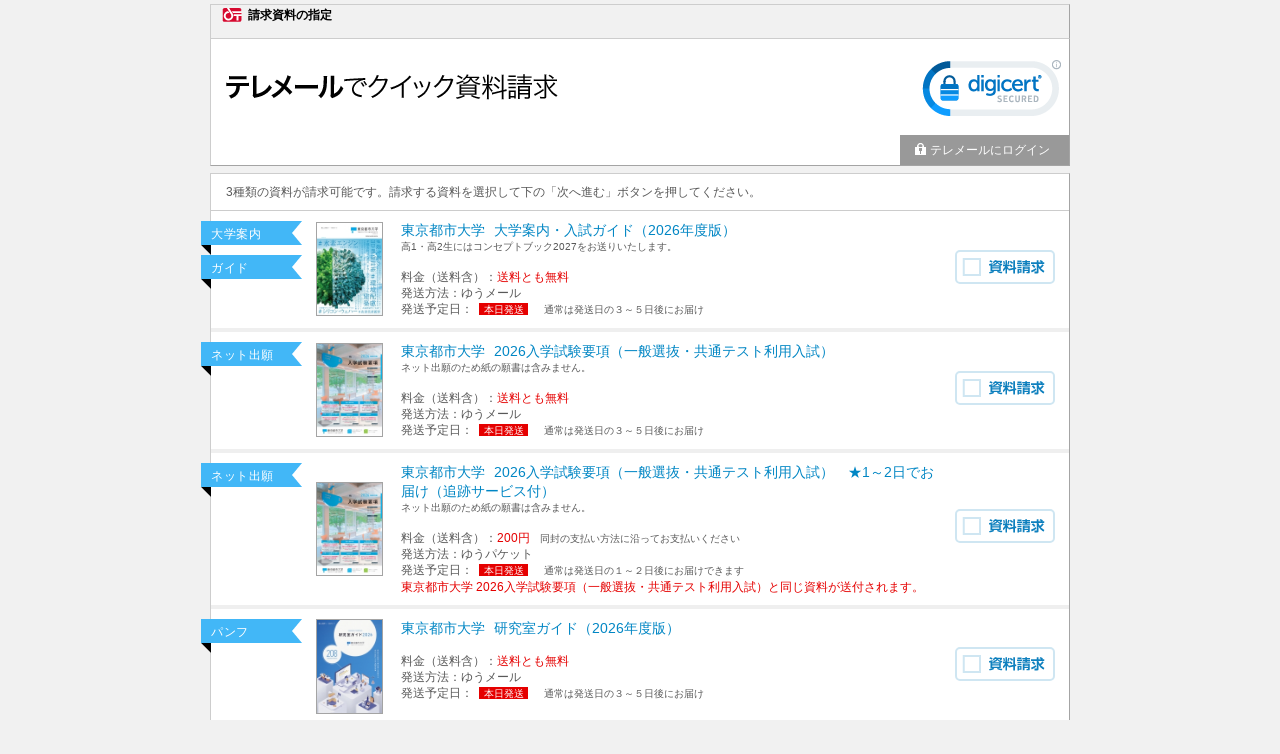

--- FILE ---
content_type: text/html; charset=utf-8
request_url: https://telemail.jp/_pcsite/?btc=1143760&nck=all&mh=y&gh=y&ryp=1&srn=320973,330973,639757
body_size: 5498
content:




<!DOCTYPE html PUBLIC "-//W3C//DTD XHTML 1.0 Transitional//EN" "http://www.w3.org/TR/xhtml1/DTD/xhtml1-transitional.dtd">
<html>
<head>
  <meta http-equiv="Content-Type" content="text/html; charset=utf-8" />
  <meta name="format-detection" content="telephone=no" />
  <title>テレメール</title>
  <link href="/_pcsite/css/base.min.css?v=32" media="all" rel="stylesheet" type="text/css" />
  <link href="/_pcsite/css/root_s.min.css?v=32" media="all" rel="stylesheet" type="text/css" /><link href="/_pcsite/css/list.min.css?v=32" media="all" rel="stylesheet" type="text/css" /><link href="/_pcsite/css/feetable.min.css?v=32" media="all" rel="stylesheet" type="text/css" />
  <script src="/_pcsite/js/jquery-1.8.1.min.js" type="text/javascript"></script>
  <script src="/_pcsite/js/jquery.validate.min.js" type="text/javascript"></script>
  <script src="/_pcsite/js/frompage.min.js?v=32" type="text/javascript"></script>
  <script src="/_pcsite/js/frompage.validate.min.js?v=32" type="text/javascript"></script>
  <script src="/_pcsite/js/telemail.pc.min.js?v=32" type="text/javascript"></script>
  <link rel="icon" href="/favicon.ico" sizes="any">
  <link rel="apple-touch-icon" href="/apple-touch-icon.png?v=32">
  
  <script src="/_pcsite/js/list.pc.min.js?v=32" type="text/javascript"></script>
<!-- Google Tag Manager -->
<script>(function(w,d,s,l,i){w[l]=w[l]||[];w[l].push({'gtm.start':
new Date().getTime(),event:'gtm.js'});var f=d.getElementsByTagName(s)[0],
j=d.createElement(s),dl=l!='dataLayer'?'&l='+l:'';j.async=true;j.src=
'https://www.googletagmanager.com/gtm.js?id='+i+dl;f.parentNode.insertBefore(j,f);
})(window,document,'script','dataLayer','GTM-P22ZGTX');</script>
<!-- End Google Tag Manager -->
                              <script>!function(e){var n="https://s.go-mpulse.net/boomerang/";if("False"=="True")e.BOOMR_config=e.BOOMR_config||{},e.BOOMR_config.PageParams=e.BOOMR_config.PageParams||{},e.BOOMR_config.PageParams.pci=!0,n="https://s2.go-mpulse.net/boomerang/";if(window.BOOMR_API_key="DXSU8-Q3QYQ-QSLJW-SJ7J7-ZQ9MN",function(){function e(){if(!o){var e=document.createElement("script");e.id="boomr-scr-as",e.src=window.BOOMR.url,e.async=!0,i.parentNode.appendChild(e),o=!0}}function t(e){o=!0;var n,t,a,r,d=document,O=window;if(window.BOOMR.snippetMethod=e?"if":"i",t=function(e,n){var t=d.createElement("script");t.id=n||"boomr-if-as",t.src=window.BOOMR.url,BOOMR_lstart=(new Date).getTime(),e=e||d.body,e.appendChild(t)},!window.addEventListener&&window.attachEvent&&navigator.userAgent.match(/MSIE [67]\./))return window.BOOMR.snippetMethod="s",void t(i.parentNode,"boomr-async");a=document.createElement("IFRAME"),a.src="about:blank",a.title="",a.role="presentation",a.loading="eager",r=(a.frameElement||a).style,r.width=0,r.height=0,r.border=0,r.display="none",i.parentNode.appendChild(a);try{O=a.contentWindow,d=O.document.open()}catch(_){n=document.domain,a.src="javascript:var d=document.open();d.domain='"+n+"';void(0);",O=a.contentWindow,d=O.document.open()}if(n)d._boomrl=function(){this.domain=n,t()},d.write("<bo"+"dy onload='document._boomrl();'>");else if(O._boomrl=function(){t()},O.addEventListener)O.addEventListener("load",O._boomrl,!1);else if(O.attachEvent)O.attachEvent("onload",O._boomrl);d.close()}function a(e){window.BOOMR_onload=e&&e.timeStamp||(new Date).getTime()}if(!window.BOOMR||!window.BOOMR.version&&!window.BOOMR.snippetExecuted){window.BOOMR=window.BOOMR||{},window.BOOMR.snippetStart=(new Date).getTime(),window.BOOMR.snippetExecuted=!0,window.BOOMR.snippetVersion=12,window.BOOMR.url=n+"DXSU8-Q3QYQ-QSLJW-SJ7J7-ZQ9MN";var i=document.currentScript||document.getElementsByTagName("script")[0],o=!1,r=document.createElement("link");if(r.relList&&"function"==typeof r.relList.supports&&r.relList.supports("preload")&&"as"in r)window.BOOMR.snippetMethod="p",r.href=window.BOOMR.url,r.rel="preload",r.as="script",r.addEventListener("load",e),r.addEventListener("error",function(){t(!0)}),setTimeout(function(){if(!o)t(!0)},3e3),BOOMR_lstart=(new Date).getTime(),i.parentNode.appendChild(r);else t(!1);if(window.addEventListener)window.addEventListener("load",a,!1);else if(window.attachEvent)window.attachEvent("onload",a)}}(),"".length>0)if(e&&"performance"in e&&e.performance&&"function"==typeof e.performance.setResourceTimingBufferSize)e.performance.setResourceTimingBufferSize();!function(){if(BOOMR=e.BOOMR||{},BOOMR.plugins=BOOMR.plugins||{},!BOOMR.plugins.AK){var n=""=="true"?1:0,t="",a="aod56ayx24f6s2lskoya-f-87e516d04-clientnsv4-s.akamaihd.net",i="false"=="true"?2:1,o={"ak.v":"39","ak.cp":"1576884","ak.ai":parseInt("1011172",10),"ak.ol":"0","ak.cr":9,"ak.ipv":4,"ak.proto":"h2","ak.rid":"1fe7ba26","ak.r":48121,"ak.a2":n,"ak.m":"b","ak.n":"essl","ak.bpcip":"3.135.223.0","ak.cport":36292,"ak.gh":"23.62.38.237","ak.quicv":"","ak.tlsv":"tls1.3","ak.0rtt":"","ak.0rtt.ed":"","ak.csrc":"-","ak.acc":"","ak.t":"1769100208","ak.ak":"hOBiQwZUYzCg5VSAfCLimQ==flXXI6PMktkgxhTDR5YgtF380FQHm3bbcq65ppGONcsm0IOQ1jD/BMR4UltIoN/pcBsvQP03qFM8kTbtbfW5ffWvHb3IG/tRCARPyoZnbdcxICTNBxqvqmV37Z0pd1L9RuafTYuJkhzLrxbdepxhKTUFvPHUDIvOs2M9doSnuyHnoeFzunpoiCgRfHeo10qiMH1/ARdTzv+6IxnO8RXKszcKix0butrYpfIov2TSQOhd+6k7oVD5S+duab0xzwJUjuEwrwASqabu8I2lRwvLDjPdueK4enfM/42A6jo6AnNpEBUpdceDMR09WC5V/NQ8shkI8FGxITe9YU+5TQaTMcvT4EsY/UkIzr6v7dvSZ3tFPufJzbR3X75tixr89Cl3Tc4LzgF76I7f93aBXj7MkszWp6o89C9IOZtq3nRK5u4=","ak.pv":"25","ak.dpoabenc":"","ak.tf":i};if(""!==t)o["ak.ruds"]=t;var r={i:!1,av:function(n){var t="http.initiator";if(n&&(!n[t]||"spa_hard"===n[t]))o["ak.feo"]=void 0!==e.aFeoApplied?1:0,BOOMR.addVar(o)},rv:function(){var e=["ak.bpcip","ak.cport","ak.cr","ak.csrc","ak.gh","ak.ipv","ak.m","ak.n","ak.ol","ak.proto","ak.quicv","ak.tlsv","ak.0rtt","ak.0rtt.ed","ak.r","ak.acc","ak.t","ak.tf"];BOOMR.removeVar(e)}};BOOMR.plugins.AK={akVars:o,akDNSPreFetchDomain:a,init:function(){if(!r.i){var e=BOOMR.subscribe;e("before_beacon",r.av,null,null),e("onbeacon",r.rv,null,null),r.i=!0}return this},is_complete:function(){return!0}}}}()}(window);</script></head>
<body>
  <div id="header"><div>請求資料の指定</div></div>    
  <div id="body">
  <div class="new-hd">
    <div id="desbox">
      
      
      <img id="desimg" alt="テレメール" src="/_pcsite/img/head?k=000001&amp;t=637994421438700000&amp;v=32" />
      
      
      <div id="sealbox">
      
      <iframe src="/_pcsite/seal/verisign/" scrolling="no" frameborder="0" class="verisign"></iframe>
      
      
      
      
      
      </div>
    </div>
    <div id="nickname">
      <div class="name hasmenu">&nbsp;</div>
      <div class="menu">
        <a href="/_pcsite/login?backid=S04&amp;sessid=0inyjexe1h0yeh5zcbya1css&amp;btc=1143760&amp;nck=all&amp;mh=y&amp;gh=y&amp;ryp=1&amp;srn=320973,330973,639757"><img alt="" src="/_pcsite/images/key_c.gif?v=32" />テレメールにログイン</a>
      </div>
      <div class="clr"></div>
    </div>
<noscript><div class="cbox font-red">Javascriptが無効になっています。有効にして再度表示してください。</div></noscript>
  </div>
  <div class="new-main-con" >
<form action="/_pcsite/list?sessid=0inyjexe1h0yeh5zcbya1css&amp;btc=1143760&amp;nck=all&amp;mh=y&amp;gh=y&amp;ryp=1&amp;srn=320973,330973,639757" class="new-font-form" method="post"><div class="cbox_t">3種類の資料が請求可能です。請求する資料を選択して下の「次へ進む」ボタンを押してください。</div>    <div class="hr">
    </div>
<div class="errmsg_box_line msg_nml" data-val="true" data-val-anyrequired="請求する資料が１つも選択されていません。" data-valmsg-for="model" data-valmsg-replace="true"></div>      <table class="m_list">
      <colgroup>
      <col class="bimage" />
      <col class="bdetail" />
          <col class="bcheck" />
      </colgroup>
        
          
      
        <tr class="m_row" data-input-srskno="1">
            <td class="bimage">
            
            <div class="ribbon_box" data-name="ribbon_box">
                <p class="ribbon_cat">大学案内</p>
    
                <p class="ribbon_cat">ガイド</p>
      </div>
            
            <div class="material" data-name="cover_image"><img alt="#" src="/_pcsite/img/pkg?k=1486073&amp;t=638979490512083320&amp;v=32" /></div>
            </td>
          <td class="bdetail"><div class="ribbon_on" >                                      
    
    <div class="new-siryo-name">
        <span class="font-blue">
            <span class="gakkonm" data-name="gakkonm">東京都市大学</span>
            <span class="srnm" data-name="srnm">大学案内・入試ガイド（2026年度版）</span>
        </span>
        <br />
        <span class="font-ss" data-name="siryo_cmt">高1・高2生にはコンセプトブック2027をお送りいたします。</span>
    </div>

    
    
    <div data-name="ryokin">料金（送料含）：<span class="font-red" data-name="ryokin_val">送料とも無料</span><span class="font-ss" data-name="hassou_shiharai_msg" style="margin-left: 10px;"></span></div>
    

    
    
    

    
<div>発送方法：<span data-name="hassou_shu">ゆうメール</span></div>    <div data-name="shipment">
            発送予定日：
            <span class="send today" data-name="shipment_date">本日発送</span>
             
            <span class="font-ss" data-name="shipment_date_msg" style="margin-left: 10px;">通常は発送日の３～５日後にお届け</span>
        </div>
    

    
    
    </div></td>
        
          <td class="bcheck">
            <div class="font-m">
              <span class="list_chk">
                <img alt="" src="/_pcsite/images/top_checkbtn_off.svg" />
                <input class="inp_nml" data-val="true" data-val-group="model" name="srlist" type="checkbox" value="0" />
              </span>
              </div>
          </td>
       </tr>
        <tr class="m_row" data-input-srskno="2">
            <td class="bimage">
            
            <div class="ribbon_box" data-name="ribbon_box">
    
                <p class="ribbon_cat">ネット出願</p>
      </div>
            
            <div class="material" data-name="cover_image"><img alt="#" src="/_pcsite/img/pkg?k=1479547&amp;t=639014900299632260&amp;v=32" /></div>
            </td>
          <td class="bdetail"><div class="ribbon_on" >                                      
    
    <div class="new-siryo-name">
        <span class="font-blue">
            <span class="gakkonm" data-name="gakkonm">東京都市大学</span>
            <span class="srnm" data-name="srnm">2026入学試験要項（一般選抜・共通テスト利用入試）</span>
        </span>
        <br />
        <span class="font-ss" data-name="siryo_cmt">ネット出願のため紙の願書は含みません。</span>
    </div>

    
    
    <div data-name="ryokin">料金（送料含）：<span class="font-red" data-name="ryokin_val">送料とも無料</span><span class="font-ss" data-name="hassou_shiharai_msg" style="margin-left: 10px;"></span></div>
    

    
    
    

    
<div>発送方法：<span data-name="hassou_shu">ゆうメール</span></div>    <div data-name="shipment">
            発送予定日：
            <span class="send today" data-name="shipment_date">本日発送</span>
             
            <span class="font-ss" data-name="shipment_date_msg" style="margin-left: 10px;">通常は発送日の３～５日後にお届け</span>
        </div>
    

    
    
    </div></td>
        
          <td class="bcheck">
            <div class="font-m">
              <span class="list_chk">
                <img alt="" src="/_pcsite/images/top_checkbtn_off.svg" />
                <input class="inp_nml" data-val="true" data-val-group="model" name="srlist" type="checkbox" value="1" />
              </span>
              </div>
          </td>
       </tr>
        <tr class="m_row" data-input-srskno="2">
            <td class="bimage">
            
            <div class="ribbon_box" data-name="ribbon_box">
    
                <p class="ribbon_cat">ネット出願</p>
      </div>
            
            <div class="material" data-name="cover_image"><img alt="#" src="/_pcsite/img/pkg?k=1479548&amp;t=639008788501952270&amp;v=32" /></div>
            </td>
          <td class="bdetail"><div class="ribbon_on" >                                      
    
    <div class="new-siryo-name">
        <span class="font-blue">
            <span class="gakkonm" data-name="gakkonm">東京都市大学</span>
            <span class="srnm" data-name="srnm">2026入学試験要項（一般選抜・共通テスト利用入試）　★1～2日でお届け（追跡サービス付）</span>
        </span>
        <br />
        <span class="font-ss" data-name="siryo_cmt">ネット出願のため紙の願書は含みません。</span>
    </div>

    
    
    <div data-name="ryokin">料金（送料含）：<span class="font-red" data-name="ryokin_val">200円</span><span class="font-ss" data-name="hassou_shiharai_msg" style="margin-left: 10px;">同封の支払い方法に沿ってお支払いください</span></div>
    

    
    
    

    
<div>発送方法：<span data-name="hassou_shu">ゆうパケット</span></div>    <div data-name="shipment">
            発送予定日：
            <span class="send today" data-name="shipment_date">本日発送</span>
             
            <span class="font-ss" data-name="shipment_date_msg" style="margin-left: 10px;">通常は発送日の１～２日後にお届けできます</span>
        </div>
    

    
    <div class="font-red" data-name="warning_msg">東京都市大学 2026入学試験要項（一般選抜・共通テスト利用入試）と同じ資料が送付されます。</div>
    </div></td>
        
          <td class="bcheck">
            <div class="font-m">
              <span class="list_chk">
                <img alt="" src="/_pcsite/images/top_checkbtn_off.svg" />
                <input class="inp_nml" data-val="true" data-val-group="model" name="srlist" type="checkbox" value="2" />
              </span>
              </div>
          </td>
       </tr>
        <tr class="m_row" data-input-srskno="3">
            <td class="bimage">
            
            <div class="ribbon_box" data-name="ribbon_box">
                <p class="ribbon_cat">パンフ</p>
    
      </div>
            
            <div class="material" data-name="cover_image"><img alt="#" src="/_pcsite/img/pkg?k=1479545&amp;t=638955183748386990&amp;v=32" /></div>
            </td>
          <td class="bdetail"><div class="ribbon_on" >                                      
    
    <div class="new-siryo-name">
        <span class="font-blue">
            <span class="gakkonm" data-name="gakkonm">東京都市大学</span>
            <span class="srnm" data-name="srnm">研究室ガイド（2026年度版）</span>
        </span>
        <br />
        
    </div>

    
    
    <div data-name="ryokin">料金（送料含）：<span class="font-red" data-name="ryokin_val">送料とも無料</span><span class="font-ss" data-name="hassou_shiharai_msg" style="margin-left: 10px;"></span></div>
    

    
    
    

    
<div>発送方法：<span data-name="hassou_shu">ゆうメール</span></div>    <div data-name="shipment">
            発送予定日：
            <span class="send today" data-name="shipment_date">本日発送</span>
             
            <span class="font-ss" data-name="shipment_date_msg" style="margin-left: 10px;">通常は発送日の３～５日後にお届け</span>
        </div>
    

    
    
    </div></td>
        
          <td class="bcheck">
            <div class="font-m">
              <span class="list_chk">
                <img alt="" src="/_pcsite/images/top_checkbtn_off.svg" />
                <input class="inp_nml" data-val="true" data-val-group="model" name="srlist" type="checkbox" value="3" />
              </span>
              </div>
          </td>
       </tr>
      </table>
    <div class="btn_box">
        <input type="submit" value="次へ進む" />
        
    </div>
<div class="cbox_b"><br><br><div class="privacy_texts"><dl><font color="red">【以下のご注意を必ずお読みください】</font><br>
    <dd>有料の資料のお支払いは資料到着後の後払いです。お届けした資料に同封の「料金支払い用紙」の内容に沿ってお支払いください。</dd>
    <dd>土日祝日の配達はありません。発送予定日に「発送日の３～５日後にお届け」と記載のある資料でも、請求する曜日やお届け先地域、郵便事情によってはその限りではありません。</dd>
    <dd>発送予定日に「発送日の１～２日後にお届け」と記載のある資料は、土日祝日も配達されますが、お届け先地域や郵便事情によってはお届けに３日以上要する場合があります。</dd>
    <dd>同じ資料をお届けに要する日数の違いで受け付けている場合があります。その場合は料金も異なるので、ご希望の資料を選択してください。</dd>
    <dd>予約受付中の資料は、発送予定日の概ね３～5日後のお届けになります。ただし、発送予定日は変更になる場合があります。</dd>
    <dd>お届け日数の記載は、出願に間に合うことを保証するものではありません。お届けが遅れる場合もありますので、願書を含む資料は、出願締切日や出願方法をご確認のうえ、余裕をもってご請求ください。</dd>
    <dd><a href="https://privacymark.jp/" target="_blank"><img alt="プライバシーマーク" src="/shingaku/p/img/share/privacy.png"></a>テレメールサービスを提供する株式会社フロムページは個人情報を適切に取り扱う企業としてプライバシーマークの使用を認められた認定事業者です。（登録番号　10860126）</dd>
  </dl>
</div></div>    <div class="new-btn_box" style="display:none;">
    </div>
</form>
  </div>
  </div>
  <div class="footer">
  <div class="copyright">(C)FROMPAGE</div>
      <div class="ft-link"><a href="/stipulate/?btc=1143760&amp;nck=all&amp;mh=y&amp;gh=y&amp;ryp=1&amp;srn=320973,330973,639757" target="_blank">個人情報取扱規定を読む</a></div>
  </div>


<!-- --></body>
</html>
